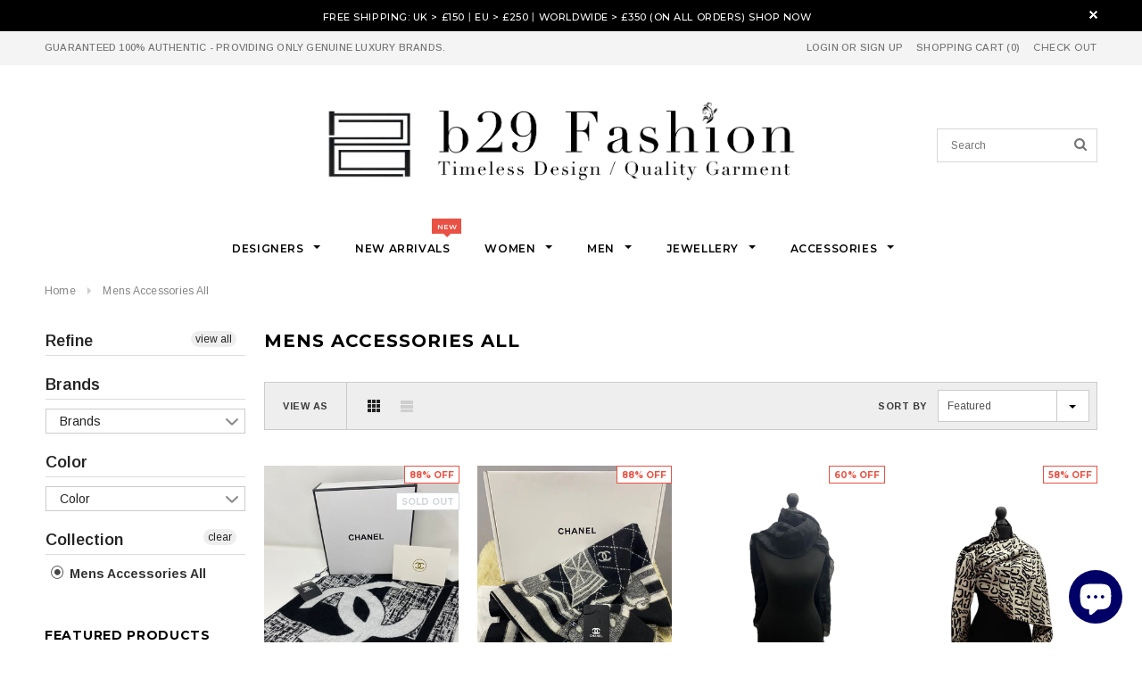

--- FILE ---
content_type: text/javascript; charset=utf-8
request_url: https://smarteucookiebanner.upsell-apps.com/script_tag.js?shop=b29-fashion.myshopify.com
body_size: 5080
content:
// To prevent loading the banner twice on your first app_embed_block load
window.__GDPRIFY_RAN__ = true;


var _ua_bannerRunner = function(){
  function getCookie(cname) {
      var name = cname + "=";
      var ca = document.cookie.split(';');
      for(var i = 0; i < ca.length; i++) {
          var c = ca[i];
          while (c.charAt(0) == ' ') {
              c = c.substring(1);
          }
          if (c.indexOf(name) == 0) {
              return c.substring(name.length, c.length);
          }
      }
      return "";
  }

  var _ua_bannerEligibleForDisplay = false;
  var _ua_bannerUnseen = !getCookie('sec-banner');
  var _ua_bannerDisplayUntilDismissed = 'until_dismissed' == 'until_dismissed';
  var _ua_bannerDisplayUntilAccepted = 'until_dismissed' == 'until_accepted';
  var _ua_bannerDismissed = getCookie('sec-banner-dismiss');
  var _ua_bannerAccepted = getCookie('sec-banner-allow-all-cookies');
  var _ua_bannerShouldDisplay = _ua_bannerEligibleForDisplay && (_ua_bannerUnseen || (_ua_bannerDisplayUntilDismissed && !_ua_bannerDismissed) || (_ua_bannerDisplayUntilAccepted && !_ua_bannerAccepted));
  var _ua_bannerPreviewMode = location.search.includes('show-banner') || window.__PREVIEW_GDPRIFY__;
  // Instagram override
  var _ua_bannerHideInInstagram = false;
  var _ua_isInstagram = window.navigator.userAgent.match(/instagram/i);
  if (_ua_isInstagram && _ua_bannerHideInInstagram) {
    _ua_bannerShouldDisplay = false;
  }

  /*
   * Shopify's Customer Privacy API was added about 2 years after GDPR Banner
   * was created. In the case the API is available (defined as
   * getTrackingConsent returning a string greater then length 0), we will
   * override a few of our variables above.
   */
  // If the user has granted access to us, but not to the Customer Privacy
  // API, then just call setTrackingConsent() and move on.
  // Check for both implicit and explicit consent based on the merchant's
  // preferences.
  if (window.Shopify.customerPrivacy) { // This should always be true
    var _ua_hasConsent = _ua_bannerAccepted || (_ua_bannerDisplayUntilDismissed && _ua_bannerDismissed);
    if (_ua_hasConsent) {
      window.Shopify.customerPrivacy.setTrackingConsent(true, function(){});
    }
    var _ua_customerPrivacyConsentState = window.Shopify.customerPrivacy.getTrackingConsent();
    var _ua_customerPrivacyEnabled = _ua_customerPrivacyConsentState && _ua_customerPrivacyConsentState.length > 0;
    if (_ua_customerPrivacyEnabled) {
      /*
       * Just because the API is available does not mean the merchant has updated
       * their privacy settings. So we will only override GDPR's settings if the
       * merchant has ENABLED Shopify's built-in GDPR setting on their dashboard.
       */
      if (!_ua_hasConsent && window.Shopify.customerPrivacy.userCanBeTracked() == false) {
        // If we enter this branch, it's because the user never gave us or Shopify
        // consent and we need to make sure the banner appears. (Or else it may
        // get skipped if our geolocation disagrees with Shopify's.)
        _ua_bannerShouldDisplay = true;
      }

      /*
       * Finally, use our internal API to call setTrackingConsent
       * If you call these before the customer privacy api has been enabled, it results
       * in a 400 error in Shopify's API endpoint.
       */
      if (window.GDPR) {
        GDPR.ready(function(){
          // Consent is granted later
          window.Shopify.customerPrivacy.setTrackingConsent(true, function(){});
        });
      } else {
        // Your code - consent not needed
        window.Shopify.customerPrivacy.setTrackingConsent(true, function(){});
      }
    }
  } else {
    console.error("The customer privacy object is missing");
  }


  window._ua_bannerRunNonessentialScript = function(){
    // New analytics support
    if (window.flushConsentGuard) {
      window.flushConsentGuard();
    }

    var forceGlobalEval = eval;
    var script = false;
    if (script) {
      forceGlobalEval(decodeURIComponent(atob(script)));
    }

    // Also inject Facebook Pixel and Google Analytics script

  }

  // The only case we need to be worried about is: banner is eligible for display,
  // but user has not consented. Otherwise run non-essential scripts.
  var _ua_skipScript = _ua_bannerEligibleForDisplay && !getCookie('sec-banner-allow-all-cookies');
  if (!_ua_skipScript) {
    _ua_bannerRunNonessentialScript();
  }


  if (_ua_bannerPreviewMode || _ua_bannerShouldDisplay) {
    const isMobile = window.navigator.userAgent.match(/mobi/i);
    const overrideDismissButton = false;
    document.cookie = "sec-banner=true;max-age=31536000;path=/;"; // Mark as displayed

    var banner = document.createElement('div');
    banner.id ="sec-banner-div";

    const columnLayout = isMobile && overrideDismissButton;
    var bannerStyle = "box-sizing: border-box; z-index: 2147483647; position: fixed; visibility: visible; border: 0px; font-size: 0.9em; width: 100%; min-height: 30px; padding: 12px 20px; display: flex; flex-direction: " + (columnLayout ? "column" : "row") + "; flex-wrap: nowrap; align-items: center; -ms-flex-align: center; -ms-grid-row-align: center;";

    // Thanks https://google-webfonts-helper.herokuapp.com/
    const fontStyle = document.createElement("style");
    fontStyle.type = "text/css";
    fontStyle.innerHTML = "" +
"/* kalam-regular - latin */" +
"@font-face {" +
"  font-family: 'UA Kalam';" +
"  font-style: normal;" +
"  font-weight: 400;" +
"  src: url('https://smarteucookiebanner.upsell-apps.com/fonts/kalam-v8-latin-regular.eot'); /* IE9 Compat Modes */" +
"  src: local('Kalam'), local('Kalam-Regular')," +
"       url('https://smarteucookiebanner.upsell-apps.com/fonts/kalam-v8-latin-regular.eot?#iefix') format('embedded-opentype'), /* IE6-IE8 */" +
"       url('https://smarteucookiebanner.upsell-apps.com/fonts/kalam-v8-latin-regular.woff2') format('woff2'), /* Super Modern Browsers */" +
"       url('https://smarteucookiebanner.upsell-apps.com/fonts/kalam-v8-latin-regular.woff') format('woff'), /* Modern Browsers */" +
"       url('https://smarteucookiebanner.upsell-apps.com/fonts/kalam-v8-latin-regular.ttf') format('truetype'), /* Safari, Android, iOS */" +
"       url('https://smarteucookiebanner.upsell-apps.com/fonts/kalam-v8-latin-regular.svg#Kalam') format('svg'); /* Legacy iOS */" +
"}" +
"/* sanchez-regular - latin */" +
"@font-face {" +
"  font-family: 'UA Sanchez';" +
"  font-style: normal;" +
"  font-weight: 400;" +
"  src: url('https://smarteucookiebanner.upsell-apps.com/fonts/sanchez-v5-latin-regular.eot'); /* IE9 Compat Modes */" +
"  src: local('Sanchez'), local('Sanchez-Regular')," +
"       url('https://smarteucookiebanner.upsell-apps.com/fonts/sanchez-v5-latin-regular.eot?#iefix') format('embedded-opentype'), /* IE6-IE8 */" +
"       url('https://smarteucookiebanner.upsell-apps.com/fonts/sanchez-v5-latin-regular.woff2') format('woff2'), /* Super Modern Browsers */" +
"       url('https://smarteucookiebanner.upsell-apps.com/fonts/sanchez-v5-latin-regular.woff') format('woff'), /* Modern Browsers */" +
"       url('https://smarteucookiebanner.upsell-apps.com/fonts/sanchez-v5-latin-regular.ttf') format('truetype'), /* Safari, Android, iOS */" +
"       url('https://smarteucookiebanner.upsell-apps.com/fonts/sanchez-v5-latin-regular.svg#Sanchez') format('svg'); /* Legacy iOS */" +
"}" +
"/* quicksand-regular - latin */" +
"@font-face {" +
"  font-family: 'UA Quicksand';" +
"  font-style: normal;" +
"  font-weight: 400;" +
"  src: url('https://smarteucookiebanner.upsell-apps.com/fonts/quicksand-v7-latin-regular.eot'); /* IE9 Compat Modes */" +
"  src: local('Quicksand Regular'), local('Quicksand-Regular')," +
"       url('https://smarteucookiebanner.upsell-apps.com/fonts/quicksand-v7-latin-regular.eot?#iefix') format('embedded-opentype'), /* IE6-IE8 */" +
"       url('https://smarteucookiebanner.upsell-apps.com/fonts/quicksand-v7-latin-regular.woff2') format('woff2'), /* Super Modern Browsers */" +
"       url('https://smarteucookiebanner.upsell-apps.com/fonts/quicksand-v7-latin-regular.woff') format('woff'), /* Modern Browsers */" +
"       url('https://smarteucookiebanner.upsell-apps.com/fonts/quicksand-v7-latin-regular.ttf') format('truetype'), /* Safari, Android, iOS */" +
"       url('https://smarteucookiebanner.upsell-apps.com/fonts/quicksand-v7-latin-regular.svg#Quicksand') format('svg'); /* Legacy iOS */" +
"}" +
"/* open-sans-regular - latin */" +
"@font-face {" +
"  font-family: 'UA Open Sans';" +
"  font-style: normal;" +
"  font-weight: 400;" +
"  src: url('https://smarteucookiebanner.upsell-apps.com/fonts/open-sans-v15-latin-regular.eot'); /* IE9 Compat Modes */" +
"  src: local('Open Sans Regular'), local('OpenSans-Regular')," +
"       url('https://smarteucookiebanner.upsell-apps.com/fonts/open-sans-v15-latin-regular.eot?#iefix') format('embedded-opentype'), /* IE6-IE8 */" +
"       url('https://smarteucookiebanner.upsell-apps.com/fonts/open-sans-v15-latin-regular.woff2') format('woff2'), /* Super Modern Browsers */" +
"       url('https://smarteucookiebanner.upsell-apps.com/fonts/open-sans-v15-latin-regular.woff') format('woff'), /* Modern Browsers */" +
"       url('https://smarteucookiebanner.upsell-apps.com/fonts/open-sans-v15-latin-regular.ttf') format('truetype'), /* Safari, Android, iOS */" +
"       url('https://smarteucookiebanner.upsell-apps.com/fonts/open-sans-v15-latin-regular.svg#OpenSans') format('svg'); /* Legacy iOS */" +
"}";
    document.head.appendChild(fontStyle);

    switch("sanchez") {
        case 'kalam':
            bannerStyle += "font-family: 'UA Kalam', cursive;"
            break;
        case 'sanchez':
            bannerStyle += "font-family: 'UA Sanchez', serif;"
            break;
        case 'quicksand':
            bannerStyle += "font-family: 'UA Quicksand', sans-serif;"
            break;
        default:
            bannerStyle += "font-family: 'UA Open Sans', sans-serif;"
    }

    // banner position
    bannerStyle += "top:0;";

    // banner bg & text color
    bannerStyle += "background-color:#ff0000;";
    bannerStyle += "color:#ffffff;";

    window.ua_dismissWithFullConsent = function(el){
      var containerElement = document.getElementsByClassName('upsell-gdpr-banner-container')[0];
      containerElement.style.display = "none";

      document.cookie = "sec-banner-allow-all-cookies=true;path=/;max-age=31536000";
      document.cookie = "sec-banner-dismiss=true;path=/;max-age=31536000";
      document.body.parentElement.style.cssText += "padding-top:0px";

      var consentRequest = new XMLHttpRequest();
      consentRequest.open("POST", "https://smarteucookiebanner.upsell-apps.com/consents?shop=b29-fashion.myshopify.com");
      consentRequest.send();

      _ua_bannerRunNonessentialScript();
    };

    window.ua_dismissWithPartialConsent = function(el){
      var containerElement = document.getElementsByClassName('upsell-gdpr-banner-container')[0];
      containerElement.style.display = "none";

      document.cookie = "sec-banner-dismiss=true;path=/;max-age=31536000";
      document.body.parentElement.style.cssText += "padding-top:0px";
    };

    var bannerHTML = '<span style="flex: 1; -ms-flex: 1;" class="upsell-gdpr-banner-message">' +
          decodeURIComponent(atob("QnklMjB1c2luZyUyMHRoaXMlMjBzaXRlJTIweW91JTIwYWdyZWUlMjB0byUyMHRoZSUyMHVzZSUyMG9mJTIwY29va2llcy4="));

        bannerHTML += '&nbsp;&nbsp;&nbsp;' +
          '<a href="https://smarteucookiebanner.upsell-apps.com/cookie_policy" style="width:15px; height: 15px;">' +
            '<svg xmlns="http://www.w3.org/2000/svg" xmlns:xlink="http://www.w3.org/1999/xlink" viewBox="0 0 26 26" version="1.1" style="width: 15px; height: 15px;">' +
              '<g id="surface1">' +
                '<path fill="#ffffff" style=" " d="M 13 1.1875 C 6.476563 1.1875 1.1875 6.476563 1.1875 13 C 1.1875 19.523438 6.476563 24.8125 13 24.8125 C 19.523438 24.8125 24.8125 19.523438 24.8125 13 C 24.8125 6.476563 19.523438 1.1875 13 1.1875 Z M 15.460938 19.496094 C 14.851563 19.734375 14.367188 19.917969 14.003906 20.042969 C 13.640625 20.167969 13.222656 20.230469 12.742188 20.230469 C 12.007813 20.230469 11.433594 20.050781 11.023438 19.691406 C 10.617188 19.335938 10.414063 18.878906 10.414063 18.324219 C 10.414063 18.109375 10.429688 17.890625 10.460938 17.667969 C 10.488281 17.441406 10.539063 17.191406 10.605469 16.90625 L 11.367188 14.21875 C 11.433594 13.960938 11.492188 13.71875 11.539063 13.488281 C 11.585938 13.257813 11.605469 13.046875 11.605469 12.855469 C 11.605469 12.515625 11.535156 12.273438 11.394531 12.140625 C 11.25 12.003906 10.980469 11.9375 10.582031 11.9375 C 10.386719 11.9375 10.183594 11.96875 9.976563 12.027344 C 9.769531 12.089844 9.59375 12.148438 9.445313 12.203125 L 9.648438 11.375 C 10.144531 11.171875 10.621094 11 11.078125 10.855469 C 11.53125 10.710938 11.964844 10.636719 12.367188 10.636719 C 13.097656 10.636719 13.664063 10.816406 14.058594 11.167969 C 14.453125 11.519531 14.652344 11.980469 14.652344 12.542969 C 14.652344 12.660156 14.640625 12.867188 14.613281 13.160156 C 14.585938 13.453125 14.535156 13.722656 14.460938 13.972656 L 13.703125 16.652344 C 13.640625 16.867188 13.585938 17.113281 13.535156 17.386719 C 13.488281 17.660156 13.464844 17.871094 13.464844 18.011719 C 13.464844 18.367188 13.542969 18.613281 13.703125 18.742188 C 13.859375 18.871094 14.136719 18.933594 14.53125 18.933594 C 14.714844 18.933594 14.921875 18.902344 15.15625 18.839844 C 15.386719 18.773438 15.554688 18.71875 15.660156 18.667969 Z M 15.324219 8.617188 C 14.972656 8.945313 14.546875 9.109375 14.050781 9.109375 C 13.554688 9.109375 13.125 8.945313 12.769531 8.617188 C 12.414063 8.289063 12.238281 7.890625 12.238281 7.425781 C 12.238281 6.960938 12.417969 6.558594 12.769531 6.226563 C 13.125 5.894531 13.554688 5.730469 14.050781 5.730469 C 14.546875 5.730469 14.972656 5.894531 15.324219 6.226563 C 15.679688 6.558594 15.855469 6.960938 15.855469 7.425781 C 15.855469 7.890625 15.679688 8.289063 15.324219 8.617188 Z "/>' +
              '</g>' +
            '</svg>' +
          '</a>';

        bannerHTML += '' +
        '</span>' +
      '<div style="display: flex; -ms-flex-align: center; align-items: center; -ms-flex-line-pack: justify; align-content: space-between;' + (columnLayout ? " margin-top: 0.75em; margin-bottom: 0.5em;" : "") + '">'
      ;



        bannerHTML += '' +
        '<svg onClick="ua_dismissWithPartialConsent(this);" style="width:18px;height: 18px;cursor:pointer;float:right; margin-left: 20px;" height="512px" id="Layer_1" version="1.1" viewBox="0 0 512 512" width="512px" xml:space="preserve" xmlns="http://www.w3.org/2000/svg" xmlns:xlink="http://www.w3.org/1999/xlink">' +
          '<path fill="#ffffff" d="M443.6,387.1L312.4,255.4l131.5-130c5.4-5.4,5.4-14.2,0-19.6l-37.4-37.6c-2.6-2.6-6.1-4-9.8-4c-3.7,0-7.2,1.5-9.8,4  L256,197.8L124.9,68.3c-2.6-2.6-6.1-4-9.8-4c-3.7,0-7.2,1.5-9.8,4L68,105.9c-5.4,5.4-5.4,14.2,0,19.6l131.5,130L68.4,387.1  c-2.6,2.6-4.1,6.1-4.1,9.8c0,3.7,1.4,7.2,4.1,9.8l37.4,37.6c2.7,2.7,6.2,4.1,9.8,4.1c3.5,0,7.1-1.3,9.8-4.1L256,313.1l130.7,131.1  c2.7,2.7,6.2,4.1,9.8,4.1c3.5,0,7.1-1.3,9.8-4.1l37.4-37.6c2.6-2.6,4.1-6.1,4.1-9.8C447.7,393.2,446.2,389.7,443.6,387.1z"/>' +
        '</svg>';

        bannerHTML += '' +
      '</div>';
    banner.style.cssText = bannerStyle;
    banner.innerHTML = bannerHTML;
    banner.className = "upsell-gdpr-banner-container";
    document.body.appendChild(banner);
    const bannerHeight = document.getElementById('sec-banner-div').offsetHeight;

    const globalStyles = document.createElement('style');
    globalStyles.innerHTML = '' +
    '.upsell-gdpr-banner-message a {' +
      'color: #ffffff;' +
      'text-decoration: underline;' +
    '}' +
    /* Override for https://www.greenpebble.co.uk/?show-banner=true */
    '.sweettooth-launcher-container {' +
      'z-index: 2147483646 !important;' +
    '}';
    document.head.appendChild(globalStyles);

    // Apply to html, instead of body, to work correctly with Shopify's admin bar.
    document.body.parentElement.style.cssText += 'padding-top:'+bannerHeight+'px';
  }
} // End _ua_bannerRunner()


// Integrate with https://shopify.dev/docs/themes/consent-tracking-api
var _ua_documentAvailable = function(){
  window.Shopify.loadFeatures([{
    name:   'consent-tracking-api',
    version: '0.1',
  }], function(error) {
    if (error) {
      throw error;
    }
    _ua_bannerRunner.apply(window);
  });
}

if (document.readyState === "loading") {
  document.addEventListener("DOMContentLoaded", _ua_documentAvailable);
} else {
  _ua_documentAvailable();
}

